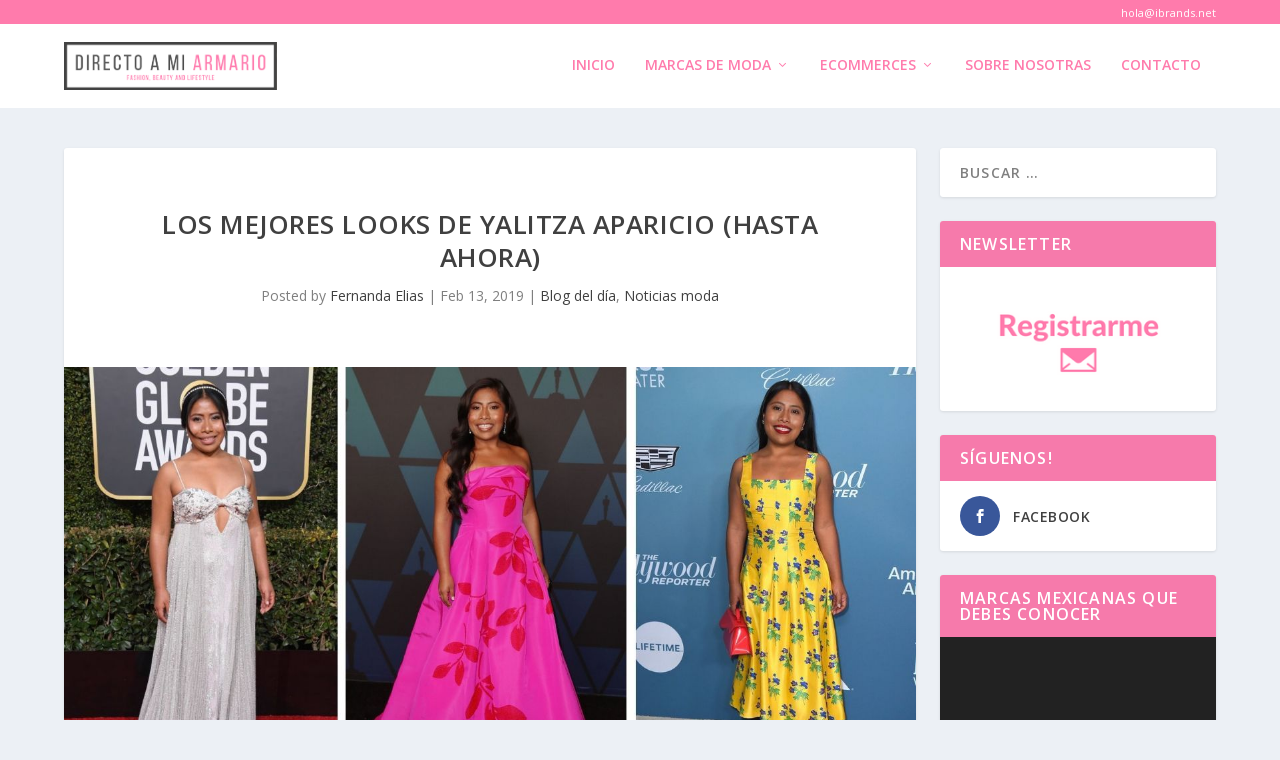

--- FILE ---
content_type: text/html; charset=UTF-8
request_url: https://mx.directoamiarmario.com/los-mejores-looks-de-yalitza-aparicio-hasta-ahora/
body_size: 15424
content:
<!DOCTYPE html>
<!--[if IE 6]>
<html id="ie6" lang="es" prefix="og: http://ogp.me/ns#">
<![endif]-->
<!--[if IE 7]>
<html id="ie7" lang="es" prefix="og: http://ogp.me/ns#">
<![endif]-->
<!--[if IE 8]>
<html id="ie8" lang="es" prefix="og: http://ogp.me/ns#">
<![endif]-->
<!--[if !(IE 6) | !(IE 7) | !(IE 8)  ]><!-->
<html lang="es" prefix="og: http://ogp.me/ns#">
<!--<![endif]-->
<head>
	<meta charset="UTF-8" />
			
	<meta http-equiv="X-UA-Compatible" content="IE=edge">
	<link rel="pingback" href="https://mx.directoamiarmario.com/xmlrpc.php" />

		<!--[if lt IE 9]>
	<script src="https://mx.directoamiarmario.com/wp-content/themes/Extra/scripts/ext/html5.js" type="text/javascript"></script>
	<![endif]-->

	<script type="text/javascript">
		document.documentElement.className = 'js';
	</script>

	<script>var et_site_url='https://mx.directoamiarmario.com';var et_post_id='14010';function et_core_page_resource_fallback(a,b){"undefined"===typeof b&&(b=a.sheet.cssRules&&0===a.sheet.cssRules.length);b&&(a.onerror=null,a.onload=null,a.href?a.href=et_site_url+"/?et_core_page_resource="+a.id+et_post_id:a.src&&(a.src=et_site_url+"/?et_core_page_resource="+a.id+et_post_id))}
</script><title>Los mejores looks de Yalitza Aparicio (hasta ahora) | Blog de moda, belleza y lifestyle</title>

<!-- Google Tag Manager for WordPress by DuracellTomi -->
<script data-cfasync="false" type="text/javascript">//<![CDATA[
	var gtm4wp_datalayer_name = "dataLayer";
	var dataLayer = dataLayer || [];//]]>	
</script>
<!-- End Google Tag Manager for WordPress by DuracellTomi -->
<!-- This site is optimized with the Yoast SEO plugin v2.3.5 - https://yoast.com/wordpress/plugins/seo/ -->
<meta name="description" content="Hemos querido hacer un recuento  de los mejores looks de Yalitza Aparicio y cómo han ido evolucionando desde sus primeras apariciones públicas."/>
<link rel="canonical" href="https://mx.directoamiarmario.com/los-mejores-looks-de-yalitza-aparicio-hasta-ahora/" />
<link rel="publisher" href="https://plus.google.com/+Directoamiarmario/"/>
<meta property="og:locale" content="es_ES" />
<meta property="og:type" content="article" />
<meta property="og:title" content="Los mejores looks de Yalitza Aparicio (hasta ahora) | Blog de moda, belleza y lifestyle" />
<meta property="og:description" content="Hemos querido hacer un recuento  de los mejores looks de Yalitza Aparicio y cómo han ido evolucionando desde sus primeras apariciones públicas." />
<meta property="og:url" content="https://mx.directoamiarmario.com/los-mejores-looks-de-yalitza-aparicio-hasta-ahora/" />
<meta property="og:site_name" content="Blog de moda, belleza y lifestyle" />
<meta property="article:tag" content="actriz mexicana" />
<meta property="article:tag" content="alfombra roja" />
<meta property="article:tag" content="Globos de Oro" />
<meta property="article:tag" content="looks" />
<meta property="article:tag" content="looks de Yalitza Aparicio" />
<meta property="article:tag" content="Moda" />
<meta property="article:tag" content="Roma película" />
<meta property="article:tag" content="vestidos de gala" />
<meta property="article:tag" content="Vogue México" />
<meta property="article:tag" content="Vogue UK" />
<meta property="article:tag" content="Yalitza Aparicio" />
<meta property="article:section" content="Blog del día" />
<meta property="article:published_time" content="2019-02-13T11:11:58+00:00" />
<meta property="article:modified_time" content="2019-02-13T12:11:18+00:00" />
<meta property="og:updated_time" content="2019-02-13T12:11:18+00:00" />
<meta property="og:image" content="https://mx.directoamiarmario.com/wp-content/uploads/2019/01/looks-de-yalitza-aparicio-.jpg" />
<meta name="twitter:card" content="summary"/>
<meta name="twitter:description" content="Hemos querido hacer un recuento  de los mejores looks de Yalitza Aparicio y cómo han ido evolucionando desde sus primeras apariciones públicas."/>
<meta name="twitter:title" content="Los mejores looks de Yalitza Aparicio (hasta ahora) | Blog de moda, belleza y lifestyle"/>
<meta name="twitter:domain" content="Blog de moda, belleza y lifestyle"/>
<meta name="twitter:image" content="https://mx.directoamiarmario.com/wp-content/uploads/2019/01/looks-de-yalitza-aparicio-.jpg"/>
<!-- / Yoast SEO plugin. -->

<link rel='dns-prefetch' href='//fonts.googleapis.com' />
<link rel='dns-prefetch' href='//s.w.org' />
<link rel="alternate" type="application/rss+xml" title="Blog de moda, belleza y lifestyle &raquo; Feed" href="https://mx.directoamiarmario.com/feed/" />
<link rel="alternate" type="application/rss+xml" title="Blog de moda, belleza y lifestyle &raquo; RSS de los comentarios" href="https://mx.directoamiarmario.com/comments/feed/" />
		<script type="text/javascript">
			window._wpemojiSettings = {"baseUrl":"https:\/\/s.w.org\/images\/core\/emoji\/11\/72x72\/","ext":".png","svgUrl":"https:\/\/s.w.org\/images\/core\/emoji\/11\/svg\/","svgExt":".svg","source":{"concatemoji":"https:\/\/mx.directoamiarmario.com\/wp-includes\/js\/wp-emoji-release.min.js?ver=4.9.26"}};
			!function(e,a,t){var n,r,o,i=a.createElement("canvas"),p=i.getContext&&i.getContext("2d");function s(e,t){var a=String.fromCharCode;p.clearRect(0,0,i.width,i.height),p.fillText(a.apply(this,e),0,0);e=i.toDataURL();return p.clearRect(0,0,i.width,i.height),p.fillText(a.apply(this,t),0,0),e===i.toDataURL()}function c(e){var t=a.createElement("script");t.src=e,t.defer=t.type="text/javascript",a.getElementsByTagName("head")[0].appendChild(t)}for(o=Array("flag","emoji"),t.supports={everything:!0,everythingExceptFlag:!0},r=0;r<o.length;r++)t.supports[o[r]]=function(e){if(!p||!p.fillText)return!1;switch(p.textBaseline="top",p.font="600 32px Arial",e){case"flag":return s([55356,56826,55356,56819],[55356,56826,8203,55356,56819])?!1:!s([55356,57332,56128,56423,56128,56418,56128,56421,56128,56430,56128,56423,56128,56447],[55356,57332,8203,56128,56423,8203,56128,56418,8203,56128,56421,8203,56128,56430,8203,56128,56423,8203,56128,56447]);case"emoji":return!s([55358,56760,9792,65039],[55358,56760,8203,9792,65039])}return!1}(o[r]),t.supports.everything=t.supports.everything&&t.supports[o[r]],"flag"!==o[r]&&(t.supports.everythingExceptFlag=t.supports.everythingExceptFlag&&t.supports[o[r]]);t.supports.everythingExceptFlag=t.supports.everythingExceptFlag&&!t.supports.flag,t.DOMReady=!1,t.readyCallback=function(){t.DOMReady=!0},t.supports.everything||(n=function(){t.readyCallback()},a.addEventListener?(a.addEventListener("DOMContentLoaded",n,!1),e.addEventListener("load",n,!1)):(e.attachEvent("onload",n),a.attachEvent("onreadystatechange",function(){"complete"===a.readyState&&t.readyCallback()})),(n=t.source||{}).concatemoji?c(n.concatemoji):n.wpemoji&&n.twemoji&&(c(n.twemoji),c(n.wpemoji)))}(window,document,window._wpemojiSettings);
		</script>
		<meta content="Extra Child v.2.5.1.1528706262" name="generator"/><style type="text/css">
img.wp-smiley,
img.emoji {
	display: inline !important;
	border: none !important;
	box-shadow: none !important;
	height: 1em !important;
	width: 1em !important;
	margin: 0 .07em !important;
	vertical-align: -0.1em !important;
	background: none !important;
	padding: 0 !important;
}
</style>
<link rel='stylesheet' id='qc-choice-css'  href='https://mx.directoamiarmario.com/wp-content/plugins/quantcast-choice/public/css/style.min.css?ver=1.2.0' type='text/css' media='all' />
<link rel='stylesheet' id='chld_thm_cfg_parent-css'  href='https://mx.directoamiarmario.com/wp-content/themes/Extra/style.css?ver=4.9.26' type='text/css' media='all' />
<link rel='stylesheet' id='extra-fonts-css'  href='https://fonts.googleapis.com/css?family=Open+Sans:300italic,400italic,600italic,700italic,800italic,400,300,600,700,800&#038;subset=latin,latin-ext' type='text/css' media='all' />
<link rel='stylesheet' id='extra-style-css'  href='https://mx.directoamiarmario.com/wp-content/themes/Extra-child/style.css?ver=2.8.1' type='text/css' media='all' />
<link rel='stylesheet' id='dashicons-css'  href='https://mx.directoamiarmario.com/wp-includes/css/dashicons.min.css?ver=4.9.26' type='text/css' media='all' />
<script type='text/javascript' src='https://mx.directoamiarmario.com/wp-includes/js/jquery/jquery.js?ver=1.12.4'></script>
<script type='text/javascript' src='https://mx.directoamiarmario.com/wp-includes/js/jquery/jquery-migrate.min.js?ver=1.4.1'></script>
<script type='text/javascript' src='https://mx.directoamiarmario.com/wp-content/plugins/duracelltomi-google-tag-manager/js/gtm4wp-form-move-tracker.js?ver=1.8.1'></script>
<link rel='https://api.w.org/' href='https://mx.directoamiarmario.com/wp-json/' />
<link rel="EditURI" type="application/rsd+xml" title="RSD" href="https://mx.directoamiarmario.com/xmlrpc.php?rsd" />
<link rel="wlwmanifest" type="application/wlwmanifest+xml" href="https://mx.directoamiarmario.com/wp-includes/wlwmanifest.xml" /> 
<meta name="generator" content="WordPress 4.9.26" />
<link rel='shortlink' href='https://mx.directoamiarmario.com/?p=14010' />
<link rel="alternate" type="application/json+oembed" href="https://mx.directoamiarmario.com/wp-json/oembed/1.0/embed?url=https%3A%2F%2Fmx.directoamiarmario.com%2Flos-mejores-looks-de-yalitza-aparicio-hasta-ahora%2F" />
<link rel="alternate" type="text/xml+oembed" href="https://mx.directoamiarmario.com/wp-json/oembed/1.0/embed?url=https%3A%2F%2Fmx.directoamiarmario.com%2Flos-mejores-looks-de-yalitza-aparicio-hasta-ahora%2F&#038;format=xml" />

<!-- Google Tag Manager for WordPress by DuracellTomi -->
<script data-cfasync="false" type="text/javascript">//<![CDATA[
	dataLayer.push({"pagePostType":"post","pagePostType2":"single-post","pageCategory":["blog-del-dia","noticias-moda"],"pageAttributes":["actriz-mexicana","alfombra-roja","globos-de-oro","looks","looks-de-yalitza-aparicio","moda","roma-pelicula","vestidos-de-gala","vogue-mexico","vogue-uk","yalitza-aparicio"],"pagePostAuthor":"Fernanda Elias"});//]]>
</script>
<script data-cfasync="false">//<![CDATA[
(function(w,d,s,l,i){w[l]=w[l]||[];w[l].push({'gtm.start':
new Date().getTime(),event:'gtm.js'});var f=d.getElementsByTagName(s)[0],
j=d.createElement(s),dl=l!='dataLayer'?'&l='+l:'';j.async=true;j.src=
'//www.googletagmanager.com/gtm.'+'js?id='+i+dl;f.parentNode.insertBefore(j,f);
})(window,document,'script','dataLayer','GTM-NDW2BK');//]]>
</script>
<!-- End Google Tag Manager -->
<!-- End Google Tag Manager for WordPress by DuracellTomi --><meta name="viewport" content="width=device-width, initial-scale=1.0, maximum-scale=1.0, user-scalable=1" /><link rel="shortcut icon" href="https://mx.directoamiarmario.com/wp-content/uploads/2015/05/dama-favicon.ico" /><link rel="stylesheet" id="et-extra-customizer-global-cached-inline-styles" href="https://mx.directoamiarmario.com/wp-content/cache/et/global/et-extra-customizer-global-17677723534862.min.css" onerror="et_core_page_resource_fallback(this, true)" onload="et_core_page_resource_fallback(this)" />	<script async>(function(s,u,m,o,j,v){j=u.createElement(m);v=u.getElementsByTagName(m)[0];j.async=1;j.src=o;j.dataset.sumoSiteId='c2e3bca1ee84aca03850ef9d583a5da1eca7fda0be5a27afdb07bff92b69b0a8';v.parentNode.insertBefore(j,v)})(window,document,'script','//load.sumo.com/');</script>
	<meta name="google-site-verification" content="r6J4HBwKJyKfI9_tRfUHG5gspnNn-yeNH3JtBlIE7Yc" />
</head>
<body class="post-template-default single single-post postid-14010 single-format-standard et_extra et_fixed_nav et_pb_gutters3 et_primary_nav_dropdown_animation_Default et_secondary_nav_dropdown_animation_Default with_sidebar with_sidebar_right et_includes_sidebar et_minified_js et_minified_css">
	<div id="page-container" class="page-container">
				<!-- Header -->
		<header class="header left-right">
						<!-- #top-header -->
			<div id="top-header" style="">
				<div class="container">

					<!-- Secondary Nav -->
											<div id="et-secondary-nav" class="">
												</div>
					
					<!-- #et-info -->
					<div id="et-info">
                        <div class="contacto-mail">
							<a class="contacto-header" href="mailto:hola@ibrands.net" style="color: #ffffff !important; font-size: 11px; display: block; margin-bottom: 9px; line-height: normal;text-decoration:none;">hola@ibrands.net</a>
						</div>

						

						<!-- .et-top-search -->
						
						<!-- cart -->
											</div>
				</div><!-- /.container -->
			</div><!-- /#top-header -->

			
			<!-- Main Header -->
			<div id="main-header-wrapper">
				<div id="main-header" data-fixed-height="80">
					<div class="container">
					<!-- ET Ad -->
						
						
						<!-- Logo -->
						<a class="logo" href="https://mx.directoamiarmario.com/" data-fixed-height="51">
							<img src="https://mx.directoamiarmario.com/wp-content/uploads/2015/03/dama-banner1.png" alt="Blog de moda, belleza y lifestyle" id="logo" />
						</a>

						
						<!-- ET Navigation -->
						<div id="et-navigation" class="">
							<ul id="et-menu" class="nav"><li id="menu-item-8653" class="menu-item menu-item-type-custom menu-item-object-custom menu-item-home menu-item-8653"><a href="http://mx.directoamiarmario.com/">Inicio</a></li>
<li id="menu-item-8608" class="menu-item menu-item-type-post_type menu-item-object-page menu-item-has-children menu-item-8608"><a href="https://mx.directoamiarmario.com/marcas-moda/">Marcas de moda</a>
<ul class="sub-menu">
	<li id="menu-item-8609" class="menu-item menu-item-type-post_type menu-item-object-page menu-item-8609"><a href="https://mx.directoamiarmario.com/marcas-moda/adidas/">Adidas</a></li>
	<li id="menu-item-8610" class="menu-item menu-item-type-post_type menu-item-object-page menu-item-8610"><a href="https://mx.directoamiarmario.com/marcas-moda/asos/">ASOS</a></li>
	<li id="menu-item-8611" class="menu-item menu-item-type-post_type menu-item-object-page menu-item-8611"><a href="https://mx.directoamiarmario.com/marcas-moda/bimba-lola/">Bimba &#038; Lola</a></li>
	<li id="menu-item-8612" class="menu-item menu-item-type-post_type menu-item-object-page menu-item-8612"><a href="https://mx.directoamiarmario.com/marcas-moda/buylevard/">Buylevard</a></li>
	<li id="menu-item-8613" class="menu-item menu-item-type-post_type menu-item-object-page menu-item-8613"><a href="https://mx.directoamiarmario.com/marcas-moda/calzedonia/">Calzedonia</a></li>
	<li id="menu-item-8614" class="menu-item menu-item-type-post_type menu-item-object-page menu-item-8614"><a href="https://mx.directoamiarmario.com/marcas-moda/desigual/">Desigual</a></li>
	<li id="menu-item-8615" class="menu-item menu-item-type-post_type menu-item-object-page menu-item-8615"><a href="https://mx.directoamiarmario.com/marcas-moda/divina-providencia/">Divina Providencia</a></li>
	<li id="menu-item-8616" class="menu-item menu-item-type-post_type menu-item-object-page menu-item-8616"><a href="https://mx.directoamiarmario.com/marcas-moda/dolores-promesas/">Dolores Promesas</a></li>
	<li id="menu-item-8617" class="menu-item menu-item-type-post_type menu-item-object-page menu-item-8617"><a href="https://mx.directoamiarmario.com/marcas-moda/double-agent/">Double Agent</a></li>
	<li id="menu-item-8618" class="menu-item menu-item-type-post_type menu-item-object-page menu-item-8618"><a href="https://mx.directoamiarmario.com/marcas-moda/ethnic-ville/">Ethnic Ville</a></li>
	<li id="menu-item-8619" class="menu-item menu-item-type-post_type menu-item-object-page menu-item-8619"><a href="https://mx.directoamiarmario.com/marcas-moda/fashion-pills/">Fashion-Pills</a></li>
	<li id="menu-item-8620" class="menu-item menu-item-type-post_type menu-item-object-page menu-item-8620"><a href="https://mx.directoamiarmario.com/marcas-moda/gisela-intimates/">Gisela Intimates</a></li>
	<li id="menu-item-8621" class="menu-item menu-item-type-post_type menu-item-object-page menu-item-8621"><a href="https://mx.directoamiarmario.com/marcas-moda/hm/">H&#038;M</a></li>
	<li id="menu-item-8622" class="menu-item menu-item-type-post_type menu-item-object-page menu-item-8622"><a href="https://mx.directoamiarmario.com/marcas-moda/international-triangl/">International Triangl</a></li>
	<li id="menu-item-8623" class="menu-item menu-item-type-post_type menu-item-object-page menu-item-8623"><a href="https://mx.directoamiarmario.com/marcas-moda/levis/">Levis</a></li>
	<li id="menu-item-8624" class="menu-item menu-item-type-post_type menu-item-object-page menu-item-8624"><a href="https://mx.directoamiarmario.com/marcas-moda/mango/">Mango</a></li>
	<li id="menu-item-8625" class="menu-item menu-item-type-post_type menu-item-object-page menu-item-8625"><a href="https://mx.directoamiarmario.com/marcas-moda/merkal/">Merkal</a></li>
	<li id="menu-item-8626" class="menu-item menu-item-type-post_type menu-item-object-page menu-item-8626"><a href="https://mx.directoamiarmario.com/marcas-moda/modcloth/">Modcloth</a></li>
	<li id="menu-item-8627" class="menu-item menu-item-type-post_type menu-item-object-page menu-item-8627"><a href="https://mx.directoamiarmario.com/marcas-moda/mustang/">Mustang</a></li>
	<li id="menu-item-8628" class="menu-item menu-item-type-post_type menu-item-object-page menu-item-8628"><a href="https://mx.directoamiarmario.com/marcas-moda/nastygal/">NastyGal</a></li>
	<li id="menu-item-8629" class="menu-item menu-item-type-post_type menu-item-object-page menu-item-8629"><a href="https://mx.directoamiarmario.com/marcas-moda/new-balance/">New Balance</a></li>
	<li id="menu-item-8630" class="menu-item menu-item-type-post_type menu-item-object-page menu-item-8630"><a href="https://mx.directoamiarmario.com/marcas-moda/nike/">Nike</a></li>
	<li id="menu-item-8639" class="menu-item menu-item-type-post_type menu-item-object-page menu-item-8639"><a href="https://mx.directoamiarmario.com/marcas-moda/pixie-market/">Pixie Market</a></li>
	<li id="menu-item-8640" class="menu-item menu-item-type-post_type menu-item-object-page menu-item-8640"><a href="https://mx.directoamiarmario.com/marcas-moda/primark/">Primark</a></li>
	<li id="menu-item-8641" class="menu-item menu-item-type-post_type menu-item-object-page menu-item-8641"><a href="https://mx.directoamiarmario.com/marcas-moda/revolveclothing/">RevolveClothing</a></li>
	<li id="menu-item-9053" class="menu-item menu-item-type-post_type menu-item-object-page menu-item-9053"><a href="https://mx.directoamiarmario.com/marcas-moda/sarenza/">Sarenza</a></li>
	<li id="menu-item-8642" class="menu-item menu-item-type-post_type menu-item-object-page menu-item-8642"><a href="https://mx.directoamiarmario.com/marcas-moda/sheinside/">Sheinside</a></li>
	<li id="menu-item-8643" class="menu-item menu-item-type-post_type menu-item-object-page menu-item-8643"><a href="https://mx.directoamiarmario.com/marcas-moda/subdued/">Subdued</a></li>
	<li id="menu-item-8644" class="menu-item menu-item-type-post_type menu-item-object-page menu-item-8644"><a href="https://mx.directoamiarmario.com/marcas-moda/suiteblanco/">Suiteblanco</a></li>
	<li id="menu-item-8645" class="menu-item menu-item-type-post_type menu-item-object-page menu-item-8645"><a href="https://mx.directoamiarmario.com/marcas-moda/the-whitepepper/">The Whitepepper</a></li>
	<li id="menu-item-8646" class="menu-item menu-item-type-post_type menu-item-object-page menu-item-8646"><a href="https://mx.directoamiarmario.com/marcas-moda/top-shop/">Top Shop</a></li>
	<li id="menu-item-8647" class="menu-item menu-item-type-post_type menu-item-object-page menu-item-8647"><a href="https://mx.directoamiarmario.com/marcas-moda/urban-outfitters/">Urban Outfitters</a></li>
	<li id="menu-item-8648" class="menu-item menu-item-type-post_type menu-item-object-page menu-item-8648"><a href="https://mx.directoamiarmario.com/marcas-moda/vaqueros-lee/">Vaqueros Lee</a></li>
	<li id="menu-item-8649" class="menu-item menu-item-type-post_type menu-item-object-page menu-item-8649"><a href="https://mx.directoamiarmario.com/marcas-moda/womensecret/">Women’secret</a></li>
	<li id="menu-item-8650" class="menu-item menu-item-type-post_type menu-item-object-page menu-item-8650"><a href="https://mx.directoamiarmario.com/marcas-moda/zara/">Zara</a></li>
</ul>
</li>
<li id="menu-item-8634" class="menu-item menu-item-type-post_type menu-item-object-page menu-item-has-children menu-item-8634"><a href="https://mx.directoamiarmario.com/outlets-de-moda/">eCommerces</a>
<ul class="sub-menu">
	<li id="menu-item-8631" class="menu-item menu-item-type-post_type menu-item-object-page menu-item-8631"><a href="https://mx.directoamiarmario.com/outlets-de-moda/buyvip/">Amazon BuyVip</a></li>
	<li id="menu-item-8632" class="menu-item menu-item-type-post_type menu-item-object-page menu-item-8632"><a href="https://mx.directoamiarmario.com/outlets-de-moda/dreivip/">DreiVip</a></li>
	<li id="menu-item-8633" class="menu-item menu-item-type-post_type menu-item-object-page menu-item-8633"><a href="https://mx.directoamiarmario.com/outlets-de-moda/ofertix/">Ofertix</a></li>
	<li id="menu-item-8635" class="menu-item menu-item-type-post_type menu-item-object-page menu-item-8635"><a href="https://mx.directoamiarmario.com/outlets-de-moda/privalia/">Privalia</a></li>
	<li id="menu-item-8636" class="menu-item menu-item-type-post_type menu-item-object-page menu-item-8636"><a href="https://mx.directoamiarmario.com/outlets-de-moda/showroomprive/">Showroomprive</a></li>
	<li id="menu-item-8637" class="menu-item menu-item-type-post_type menu-item-object-page menu-item-8637"><a href="https://mx.directoamiarmario.com/outlets-de-moda/vente-privee/">Vente Privee</a></li>
</ul>
</li>
<li id="menu-item-8638" class="menu-item menu-item-type-post_type menu-item-object-page menu-item-8638"><a href="https://mx.directoamiarmario.com/sobre-nuestro-blog-de-moda/">Sobre nosotras</a></li>
<li id="menu-item-8603" class="menu-item menu-item-type-post_type menu-item-object-page menu-item-8603"><a href="https://mx.directoamiarmario.com/contacto/">Contacto</a></li>
</ul>							<div id="et-mobile-navigation">
			<span class="show-menu">
				<div class="show-menu-button">
					<span></span>
					<span></span>
					<span></span>
				</div>
				<p>Select Page</p>
			</span>
			<nav>
			</nav>
		</div> <!-- /#et-mobile-navigation -->						</div><!-- /#et-navigation -->
					</div><!-- /.container -->
				</div><!-- /#main-header -->
			</div><!-- /#main-header-wrapper -->

		</header>

				<div id="main-content">
		<div class="container">
		<div id="content-area" class="clearfix">
			<div class="et_pb_extra_column_main">
																<article id="post-14010" class="module single-post-module post-14010 post type-post status-publish format-standard has-post-thumbnail hentry category-blog-del-dia category-noticias-moda tag-actriz-mexicana tag-alfombra-roja tag-globos-de-oro tag-looks tag-looks-de-yalitza-aparicio tag-moda tag-roma-pelicula tag-vestidos-de-gala tag-vogue-mexico tag-vogue-uk tag-yalitza-aparicio et-has-post-format-content et_post_format-et-post-format-standard">
														<div class="post-header">
								<h1 class="entry-title">Los mejores looks de Yalitza Aparicio (hasta ahora)</h1>
								<div class="post-meta vcard">
									<p>Posted by <a href="https://mx.directoamiarmario.com/author/autor/" class="url fn" title="Entradas de Fernanda Elias" rel="author">Fernanda Elias</a> | <span class="updated">Feb 13, 2019</span> | <a href="https://mx.directoamiarmario.com/blog-del-dia/" rel="tag">Blog del día</a>, <a href="https://mx.directoamiarmario.com/noticias-moda/" rel="tag">Noticias moda</a></p>
								</div>
							</div>
							
														<div class="post-thumbnail header">
								<img src="https://mx.directoamiarmario.com/wp-content/uploads/2019/01/looks-de-yalitza-aparicio-.jpg" alt="Los mejores looks de Yalitza Aparicio (hasta ahora)" />							</div>
							
														
							<div class="post-wrap">
															<div class="post-content entry-content">
									<p><strong>Yalitza Aparicio</strong> es la <a href="http://mx.directoamiarmario.com/eiza-gonzalez-oscar/">actriz mexicana</a> que se ha convertido en toda una revelación en el mundo del cine, gracias a su actuación en la película <em>Roma</em> de Alfonso Cuarón. Al ser una de las protagonistas de una de las mejores cintas del 2018 (acorde a los <strong><em>Golden Globes</em></strong> quienes recientemente le otorgaron el premio a mejor película extranjera) era de esperarse ver a esta joven actriz aparecer en múltiples portadas de revistas y en las alfombras rojas más importantes del mundo. Es por ello que en esta ocasión, hemos querido hacer un recuento  de <strong>los mejores <em>looks</em> de Yalitza Aparicio</strong> y cómo han ido evolucionando desde sus primeras apariciones públicas. ¡No te los pierdas!<span id="more-14010"></span></p>
<h2>Los <em>looks</em> de Yalitza Aparicio que la han hecho lucir espectacular</h2>
<p>La mente maestra detrás de los <em>looks</em> de Yalitza Aparicio es su estilista Sophie López, quien ha sabido seleccionar para la oaxaqueña <strong>estilismos que la han hecho destacar</strong> en las galas más importantes. Ejemplo de ello es el último vestido que lució en la alfombra de los <em>Golden Globes.</em> Un diseño en tonos metálicos, de Miu Miu.</p>
<p><img class="wp-image-14047 aligncenter" src="http://mx.directoamiarmario.com/wp-content/uploads/2019/01/yalitza-aparicio-golden-globes.jpg" alt="Yalitza Aparicio looks" width="415" height="664" srcset="https://mx.directoamiarmario.com/wp-content/uploads/2019/01/yalitza-aparicio-golden-globes.jpg 500w, https://mx.directoamiarmario.com/wp-content/uploads/2019/01/yalitza-aparicio-golden-globes-75x120.jpg 75w, https://mx.directoamiarmario.com/wp-content/uploads/2019/01/yalitza-aparicio-golden-globes-188x300.jpg 188w" sizes="(max-width: 415px) 100vw, 415px" /></p>
<p>Así mismo hemos visto a Yalitza lucir diseños de aires <em>lady like, </em>como este vestido de corte princesa y estampado floreado, en tonos rosas. Acorde a su estilista, la idea es destacar el color de piel de la actriz con tonos vibrantes como el amarillo, el verde y el blanco. A juego la hemos podido ver con recogidos elegantes y <a href="http://mx.directoamiarmario.com/5-pasos-para-resaltar-tu-belleza-con-el-maquillaje/">maquillaje discreto. </a></p>
<p><img class="aligncenter wp-image-14014" src="http://mx.directoamiarmario.com/wp-content/uploads/2019/01/yalitza-aparicio-look-vestido-rosa.jpg" alt="vestido corte princesa color rosa" width="415" height="664" srcset="https://mx.directoamiarmario.com/wp-content/uploads/2019/01/yalitza-aparicio-look-vestido-rosa.jpg 500w, https://mx.directoamiarmario.com/wp-content/uploads/2019/01/yalitza-aparicio-look-vestido-rosa-75x120.jpg 75w, https://mx.directoamiarmario.com/wp-content/uploads/2019/01/yalitza-aparicio-look-vestido-rosa-188x300.jpg 188w" sizes="(max-width: 415px) 100vw, 415px" /></p>
<p>Otro de nuestros <em>looks</em> favoritos y que no podemos dejar de incluir en este post es el que llevó en la portada de<strong> Vogue México.</strong> Yalitza lució perfecta con un vestido de la Colección Crucero 2019 de Dior. Cabe destacar que esta colección fue inspirada en las escaramuzas mexicanas, por lo cual creó una mancuerna perfecta junto a Yalitza ¡Combinando talento y cultura mexicana! ¿por qué no?</p>
<p><img class="wp-image-14052 aligncenter" src="http://mx.directoamiarmario.com/wp-content/uploads/2019/01/yalitza-aparicio-vogue.jpg" alt="Yalitza Aparicio " width="415" height="664" srcset="https://mx.directoamiarmario.com/wp-content/uploads/2019/01/yalitza-aparicio-vogue.jpg 500w, https://mx.directoamiarmario.com/wp-content/uploads/2019/01/yalitza-aparicio-vogue-75x120.jpg 75w, https://mx.directoamiarmario.com/wp-content/uploads/2019/01/yalitza-aparicio-vogue-188x300.jpg 188w" sizes="(max-width: 415px) 100vw, 415px" /></p>
<p>Para la entrega de los <strong>Critics Choice Awards</strong> la actriz optó por un precioso vestido de <strong>Prada</strong>, con drapeado en la parte superior, y aplicaciones de cristales en la cintura, laterales y espalda. Un estilo romántico para una velada con mucho glamour. Para completar el <em>look</em> apostó por un maquillaje de <em>smokey eye</em> y labios <em>glossy</em>.</p>
<p><img class="aligncenter wp-image-14046" src="http://mx.directoamiarmario.com/wp-content/uploads/2019/01/yalitza-aparicio-critics-choice-awards.jpg" alt="Yalitza Aparicio " width="415" height="664" srcset="https://mx.directoamiarmario.com/wp-content/uploads/2019/01/yalitza-aparicio-critics-choice-awards.jpg 500w, https://mx.directoamiarmario.com/wp-content/uploads/2019/01/yalitza-aparicio-critics-choice-awards-75x120.jpg 75w, https://mx.directoamiarmario.com/wp-content/uploads/2019/01/yalitza-aparicio-critics-choice-awards-188x300.jpg 188w" sizes="(max-width: 415px) 100vw, 415px" /></p>
<p>Para un evento de <strong>W Magazine</strong> Yalitza sorprendió con un vestido totalmente diferente a los que le habíamos visto anteriormente. Un diseño de lentejuelas firmado por <strong>Prabal Gurung. </strong>Un estilo que la hizo brillar como la estrella que es. ¡Nos encanta!</p>
<p><img class="wp-image-14048 aligncenter" src="http://mx.directoamiarmario.com/wp-content/uploads/2019/01/yalitza-aparicio-look-lentejuela.jpg" alt="Yalitza Aparicio " width="415" height="664" srcset="https://mx.directoamiarmario.com/wp-content/uploads/2019/01/yalitza-aparicio-look-lentejuela.jpg 500w, https://mx.directoamiarmario.com/wp-content/uploads/2019/01/yalitza-aparicio-look-lentejuela-75x120.jpg 75w, https://mx.directoamiarmario.com/wp-content/uploads/2019/01/yalitza-aparicio-look-lentejuela-188x300.jpg 188w" sizes="(max-width: 415px) 100vw, 415px" /></p>
<p>Otro de sus <em>looks</em> más románticos es este diseño de volantes firmado por <strong>Valentino</strong>. Para estar a la altura de una premier tan importante como la de la película Roma en Los Ángeles, esta es la elección ideal. Es un hecho, su estilo ¡nunca defrauda!</p>
<p><img class="wp-image-14057 aligncenter" src="http://mx.directoamiarmario.com/wp-content/uploads/2019/01/yalitza-aparicio-look-premier-roma-los-angeles.jpg" alt="yalitza aparicio" width="415" height="664" srcset="https://mx.directoamiarmario.com/wp-content/uploads/2019/01/yalitza-aparicio-look-premier-roma-los-angeles.jpg 500w, https://mx.directoamiarmario.com/wp-content/uploads/2019/01/yalitza-aparicio-look-premier-roma-los-angeles-75x120.jpg 75w, https://mx.directoamiarmario.com/wp-content/uploads/2019/01/yalitza-aparicio-look-premier-roma-los-angeles-188x300.jpg 188w" sizes="(max-width: 415px) 100vw, 415px" /></p>
<p>Si tuviéramos que elegir alguno de los <em>looks</em> de Yalitza Aparicio, sin duda este sería uno de nuestros favoritos. Un vestido firmado por la diseñadora <strong>Lela Rose</strong> que resalta su figura y su tono de piel. Ese color lila ¡lo queremos ya en nuestro armario!</p>
<p><img class="wp-image-14049 aligncenter" src="http://mx.directoamiarmario.com/wp-content/uploads/2019/01/yalitza-aparicio-look.jpg" alt="Yalitza Aparicio " width="415" height="664" srcset="https://mx.directoamiarmario.com/wp-content/uploads/2019/01/yalitza-aparicio-look.jpg 500w, https://mx.directoamiarmario.com/wp-content/uploads/2019/01/yalitza-aparicio-look-75x120.jpg 75w, https://mx.directoamiarmario.com/wp-content/uploads/2019/01/yalitza-aparicio-look-188x300.jpg 188w" sizes="(max-width: 415px) 100vw, 415px" /></p>
<p>En su viaje a Nueva York asistió al <strong>Show de Jimmy Kimmel,</strong> luciendo este precioso vestido con detalles florales de la firma<strong> Novis.</strong> A juego optó por unos <em>stilettos</em> color morado y un <em>beauty look</em> de pelo suelto y maquillaje <em>nude</em>.</p>
<p><img class="aligncenter wp-image-14050" src="http://mx.directoamiarmario.com/wp-content/uploads/2019/01/yalitza-aparicio-nueva-york-look-.jpg" alt="Yalitza Aparicio looks nueva york" width="415" height="664" srcset="https://mx.directoamiarmario.com/wp-content/uploads/2019/01/yalitza-aparicio-nueva-york-look-.jpg 500w, https://mx.directoamiarmario.com/wp-content/uploads/2019/01/yalitza-aparicio-nueva-york-look--75x120.jpg 75w, https://mx.directoamiarmario.com/wp-content/uploads/2019/01/yalitza-aparicio-nueva-york-look--188x300.jpg 188w" sizes="(max-width: 415px) 100vw, 415px" /></p>
<p>Para la premiere de <em><strong>Roma</strong> </em>en México el vestido elegido fue este vestido de la diseñadora peruana <strong>Sandra Weil.</strong> Un bonito tono turquesa, un diseño drapeado con escote corazón y un corte princesa, hicieron de este vestido ¡la estrella de la noche!</p>
<p><img class="aligncenter wp-image-14051" src="http://mx.directoamiarmario.com/wp-content/uploads/2019/01/yalitza-aparicio-premier-roma-mexico.jpg" alt="Yalitza Aparicio y sus mejores looks" width="415" height="664" srcset="https://mx.directoamiarmario.com/wp-content/uploads/2019/01/yalitza-aparicio-premier-roma-mexico.jpg 500w, https://mx.directoamiarmario.com/wp-content/uploads/2019/01/yalitza-aparicio-premier-roma-mexico-75x120.jpg 75w, https://mx.directoamiarmario.com/wp-content/uploads/2019/01/yalitza-aparicio-premier-roma-mexico-188x300.jpg 188w" sizes="(max-width: 415px) 100vw, 415px" /></p>
<p>Entre las marcas que ha lucido la actriz podemos mencionar <strong>Prabal Gurung, Oscar de la Renta, Valentino, Mulberry </strong>y<strong> Novis.</strong> A esta última pertenece el vestido amarillo, de corte midi y con detalles florales en azul, que lució Yalitza en el desayuno<strong> «Women in Entertainment».</strong> A juego con unos stilettos color azul rey definitivamente es una apuesta ganadora ¡que acaparó todas las miradas!</p>
<p><img class="aligncenter wp-image-14013" src="http://mx.directoamiarmario.com/wp-content/uploads/2019/01/yalitza-aparicio-look-entertainment-women.png" alt="look vestido amarillo Yalitza" width="415" height="664" srcset="https://mx.directoamiarmario.com/wp-content/uploads/2019/01/yalitza-aparicio-look-entertainment-women.png 500w, https://mx.directoamiarmario.com/wp-content/uploads/2019/01/yalitza-aparicio-look-entertainment-women-75x120.png 75w, https://mx.directoamiarmario.com/wp-content/uploads/2019/01/yalitza-aparicio-look-entertainment-women-188x300.png 188w" sizes="(max-width: 415px) 100vw, 415px" /></p>
<p>Al desayuno de gala previo a los Oscar Yalitza acudió con un vestido de la firma <strong>Prada</strong>. A sus 26 años de edad, la actriz mexcicana ha sido nominada al <strong>Oscar</strong> como <strong>Mejor Actriz</strong> por su actuación en la película “<strong>Roma</strong>”. Este 2019 este film hace historia con 10 nominaciones en total.</p>
<p><img class="aligncenter wp-image-14116" src="http://mx.directoamiarmario.com/wp-content/uploads/2019/01/yalitza-aparicio-look-desayuno-oscar-1.jpg" alt="yalitza looks" width="415" height="623" srcset="https://mx.directoamiarmario.com/wp-content/uploads/2019/01/yalitza-aparicio-look-desayuno-oscar-1.jpg 540w, https://mx.directoamiarmario.com/wp-content/uploads/2019/01/yalitza-aparicio-look-desayuno-oscar-1-80x120.jpg 80w, https://mx.directoamiarmario.com/wp-content/uploads/2019/01/yalitza-aparicio-look-desayuno-oscar-1-200x300.jpg 200w" sizes="(max-width: 415px) 100vw, 415px" /></p>
<p>Durante los premios <strong>Bafta</strong> la actriz soprendió con un escote en forma de corazón, aunado a un vestido corte princesa de la firma <strong>Alberta Ferretti. </strong>Sus tacones son <strong>Brian Atwood </strong>y su joyería <strong>Bvlgari. </strong></p>
<p><img class="size-full wp-image-14117 aligncenter" src="http://mx.directoamiarmario.com/wp-content/uploads/2019/01/yalitza-aparicio-premios-bafta-look.jpg" alt="vestido premios bafta" width="415" height="664" srcset="https://mx.directoamiarmario.com/wp-content/uploads/2019/01/yalitza-aparicio-premios-bafta-look.jpg 415w, https://mx.directoamiarmario.com/wp-content/uploads/2019/01/yalitza-aparicio-premios-bafta-look-75x120.jpg 75w, https://mx.directoamiarmario.com/wp-content/uploads/2019/01/yalitza-aparicio-premios-bafta-look-188x300.jpg 188w" sizes="(max-width: 415px) 100vw, 415px" /></p>
<p>Porque el talento mexicano traspasa fronteras, también pudimos ver a Yalitza con un vestido largo multicolor entre las páginas de<strong> <em>Vogue UK. </em></strong>Fotografiada por la lente de <strong>Nick Knight</strong>, en el reportaje de la revista británica se destacaba a Yalitza como una actriz sin previa experiencia, que ha llegado convertirse en toda una <a href="http://mx.directoamiarmario.com/las-divas-de-hollywood-que-cautivaron-el-mundo-de-la-moda/">estrella de Hollywood</a> con tan solo 25 años de edad.</p>
<p><img class="alignnone wp-image-14017 size-large" src="http://mx.directoamiarmario.com/wp-content/uploads/2019/01/yalitza-aparicio-look-vogue-uk-1024x512.jpg" alt="vogue uk Yalitza Aparicio" width="1024" height="512" srcset="https://mx.directoamiarmario.com/wp-content/uploads/2019/01/yalitza-aparicio-look-vogue-uk-1024x512.jpg 1024w, https://mx.directoamiarmario.com/wp-content/uploads/2019/01/yalitza-aparicio-look-vogue-uk-120x60.jpg 120w, https://mx.directoamiarmario.com/wp-content/uploads/2019/01/yalitza-aparicio-look-vogue-uk-300x150.jpg 300w, https://mx.directoamiarmario.com/wp-content/uploads/2019/01/yalitza-aparicio-look-vogue-uk-768x384.jpg 768w, https://mx.directoamiarmario.com/wp-content/uploads/2019/01/yalitza-aparicio-look-vogue-uk-1080x540.jpg 1080w, https://mx.directoamiarmario.com/wp-content/uploads/2019/01/yalitza-aparicio-look-vogue-uk.jpg 1280w" sizes="(max-width: 1024px) 100vw, 1024px" /></p>
<p>También hemos descubierto como sus <em>looks</em> pueden ser de lo más atrevidos, puesto que la vimos en <strong><em>W Magazine</em></strong> con un atuendo de Valentino de aires surrealistas. Bajo el lente de Tim Walker posó junto a <strong>Marina Tavira </strong>con un <em>outfit </em>totalmente extravagante, destacando en un conteo de las mejores actrices de Hollywood en la actualidad.</p>
<p><img class="alignnone size-full wp-image-14053" src="http://mx.directoamiarmario.com/wp-content/uploads/2019/01/yalitza-aparicio-w-magazine.jpg" alt="Yalitza Aparicio " width="1024" height="512" srcset="https://mx.directoamiarmario.com/wp-content/uploads/2019/01/yalitza-aparicio-w-magazine.jpg 1024w, https://mx.directoamiarmario.com/wp-content/uploads/2019/01/yalitza-aparicio-w-magazine-120x60.jpg 120w, https://mx.directoamiarmario.com/wp-content/uploads/2019/01/yalitza-aparicio-w-magazine-300x150.jpg 300w, https://mx.directoamiarmario.com/wp-content/uploads/2019/01/yalitza-aparicio-w-magazine-768x384.jpg 768w" sizes="(max-width: 1024px) 100vw, 1024px" /></p>
<p>Hasta ahora podemos decir que nos declaramos fans de los <em>looks</em> de Yalitza Aparicio, los cuales la han favorecido en toda ocasión, dándole siempre un toque de elegancia y estilo. Y a ti ¿qué te parecen?</p>
																	</div>
														</div>
														<div class="post-footer">
								<div class="social-icons ed-social-share-icons">
									<p class="share-title">Share:</p>
									
		
		
		
		
		
		
		
		
		
		<a href="http://www.facebook.com/sharer.php?u=https://mx.directoamiarmario.com/los-mejores-looks-de-yalitza-aparicio-hasta-ahora/&#038;t=Los%20mejores%20looks%20de%20Yalitza%20Aparicio%20%28hasta%20ahora%29" class="social-share-link" title="Share &quot;Los mejores looks de Yalitza Aparicio (hasta ahora)&quot; via Facebook" data-network-name="facebook" data-share-title="Los mejores looks de Yalitza Aparicio (hasta ahora)" data-share-url="https://mx.directoamiarmario.com/los-mejores-looks-de-yalitza-aparicio-hasta-ahora/">
				<span class="et-extra-icon et-extra-icon-facebook et-extra-icon-background-hover" ></span>
			</a><a href="http://twitter.com/home?status=Los%20mejores%20looks%20de%20Yalitza%20Aparicio%20%28hasta%20ahora%29%20https://mx.directoamiarmario.com/los-mejores-looks-de-yalitza-aparicio-hasta-ahora/" class="social-share-link" title="Share &quot;Los mejores looks de Yalitza Aparicio (hasta ahora)&quot; via Twitter" data-network-name="twitter" data-share-title="Los mejores looks de Yalitza Aparicio (hasta ahora)" data-share-url="https://mx.directoamiarmario.com/los-mejores-looks-de-yalitza-aparicio-hasta-ahora/">
				<span class="et-extra-icon et-extra-icon-twitter et-extra-icon-background-hover" ></span>
			</a><a href="https://plus.google.com/share?url=https://mx.directoamiarmario.com/los-mejores-looks-de-yalitza-aparicio-hasta-ahora/&#038;t=Los%20mejores%20looks%20de%20Yalitza%20Aparicio%20%28hasta%20ahora%29" class="social-share-link" title="Share &quot;Los mejores looks de Yalitza Aparicio (hasta ahora)&quot; via Google +" data-network-name="googleplus" data-share-title="Los mejores looks de Yalitza Aparicio (hasta ahora)" data-share-url="https://mx.directoamiarmario.com/los-mejores-looks-de-yalitza-aparicio-hasta-ahora/">
				<span class="et-extra-icon et-extra-icon-googleplus et-extra-icon-background-hover" ></span>
			</a><a href="https://www.tumblr.com/share?v=3&#038;u=https://mx.directoamiarmario.com/los-mejores-looks-de-yalitza-aparicio-hasta-ahora/&#038;t=Los%20mejores%20looks%20de%20Yalitza%20Aparicio%20%28hasta%20ahora%29" class="social-share-link" title="Share &quot;Los mejores looks de Yalitza Aparicio (hasta ahora)&quot; via Tumblr" data-network-name="tumblr" data-share-title="Los mejores looks de Yalitza Aparicio (hasta ahora)" data-share-url="https://mx.directoamiarmario.com/los-mejores-looks-de-yalitza-aparicio-hasta-ahora/">
				<span class="et-extra-icon et-extra-icon-tumblr et-extra-icon-background-hover" ></span>
			</a><a href="http://www.pinterest.com/pin/create/button/?url=https://mx.directoamiarmario.com/los-mejores-looks-de-yalitza-aparicio-hasta-ahora/&#038;description=Los%20mejores%20looks%20de%20Yalitza%20Aparicio%20%28hasta%20ahora%29&#038;media=https://mx.directoamiarmario.com/wp-content/uploads/2019/01/looks-de-yalitza-aparicio--120x60.jpg" class="social-share-link" title="Share &quot;Los mejores looks de Yalitza Aparicio (hasta ahora)&quot; via Pinterest" data-network-name="pinterest" data-share-title="Los mejores looks de Yalitza Aparicio (hasta ahora)" data-share-url="https://mx.directoamiarmario.com/los-mejores-looks-de-yalitza-aparicio-hasta-ahora/">
				<span class="et-extra-icon et-extra-icon-pinterest et-extra-icon-background-hover" ></span>
			</a><a href="http://www.linkedin.com/shareArticle?mini=true&#038;url=https://mx.directoamiarmario.com/los-mejores-looks-de-yalitza-aparicio-hasta-ahora/&#038;title=Los%20mejores%20looks%20de%20Yalitza%20Aparicio%20%28hasta%20ahora%29" class="social-share-link" title="Share &quot;Los mejores looks de Yalitza Aparicio (hasta ahora)&quot; via LinkedIn" data-network-name="linkedin" data-share-title="Los mejores looks de Yalitza Aparicio (hasta ahora)" data-share-url="https://mx.directoamiarmario.com/los-mejores-looks-de-yalitza-aparicio-hasta-ahora/">
				<span class="et-extra-icon et-extra-icon-linkedin et-extra-icon-background-hover" ></span>
			</a><a href="https://bufferapp.com/add?url=https://mx.directoamiarmario.com/los-mejores-looks-de-yalitza-aparicio-hasta-ahora/&#038;title=Los%20mejores%20looks%20de%20Yalitza%20Aparicio%20%28hasta%20ahora%29" class="social-share-link" title="Share &quot;Los mejores looks de Yalitza Aparicio (hasta ahora)&quot; via Buffer" data-network-name="buffer" data-share-title="Los mejores looks de Yalitza Aparicio (hasta ahora)" data-share-url="https://mx.directoamiarmario.com/los-mejores-looks-de-yalitza-aparicio-hasta-ahora/">
				<span class="et-extra-icon et-extra-icon-buffer et-extra-icon-background-hover" ></span>
			</a><a href="http://www.stumbleupon.com/badge?url=https://mx.directoamiarmario.com/los-mejores-looks-de-yalitza-aparicio-hasta-ahora/&#038;title=Los%20mejores%20looks%20de%20Yalitza%20Aparicio%20%28hasta%20ahora%29" class="social-share-link" title="Share &quot;Los mejores looks de Yalitza Aparicio (hasta ahora)&quot; via Stumbleupon" data-network-name="stumbleupon" data-share-title="Los mejores looks de Yalitza Aparicio (hasta ahora)" data-share-url="https://mx.directoamiarmario.com/los-mejores-looks-de-yalitza-aparicio-hasta-ahora/">
				<span class="et-extra-icon et-extra-icon-stumbleupon et-extra-icon-background-hover" ></span>
			</a><a href="#" class="social-share-link" title="Share &quot;Los mejores looks de Yalitza Aparicio (hasta ahora)&quot; via Email" data-network-name="basic_email" data-share-title="Los mejores looks de Yalitza Aparicio (hasta ahora)" data-share-url="https://mx.directoamiarmario.com/los-mejores-looks-de-yalitza-aparicio-hasta-ahora/">
				<span class="et-extra-icon et-extra-icon-basic_email et-extra-icon-background-hover" ></span>
			</a><a href="#" class="social-share-link" title="Share &quot;Los mejores looks de Yalitza Aparicio (hasta ahora)&quot; via Print" data-network-name="basic_print" data-share-title="Los mejores looks de Yalitza Aparicio (hasta ahora)" data-share-url="https://mx.directoamiarmario.com/los-mejores-looks-de-yalitza-aparicio-hasta-ahora/">
				<span class="et-extra-icon et-extra-icon-basic_print et-extra-icon-background-hover" ></span>
			</a>								</div>
																<style type="text/css" id="rating-stars">
									.post-footer .rating-stars #rated-stars img.star-on,
									.post-footer .rating-stars #rating-stars img.star-on {
										background-color: #fe6181;
									}
								</style>
							</div>

																				</article>

						<nav class="post-nav">
							<div class="nav-links clearfix">
								<div class="nav-link nav-link-prev">
									<a href="https://mx.directoamiarmario.com/8-disenadores-de-moda-mexicanos-que-debes-conocer/" rel="prev"><span class="button">Previous</span><span class="title">8 diseñadores de moda mexicanos que debes conocer</span></a>								</div>
								<div class="nav-link nav-link-next">
									<a href="https://mx.directoamiarmario.com/los-looks-de-las-celebridades-que-te-inspiraran-para-san-valentin/" rel="next"><span class="button">Next</span><span class="title">Los looks de las celebridades que te inspirarán para San Valentín</span></a>								</div>
							</div>
						</nav>
												<div class="et_extra_other_module author-box vcard">
							<div class="author-box-header">
								<h3>About The Author</h3>
							</div>
							<div class="author-box-content clearfix">
								<div class="author-box-avatar">
									<img alt='Fernanda Elias' src='https://secure.gravatar.com/avatar/64a22ec74764e256343ba16e09080206?s=170&#038;d=mm&#038;r=g' srcset='https://secure.gravatar.com/avatar/64a22ec74764e256343ba16e09080206?s=340&#038;d=mm&#038;r=g 2x' class='avatar avatar-170 photo' height='170' width='170' />								</div>
								<div class="author-box-description">
									<h4><a class="author-link url fn" href="https://mx.directoamiarmario.com/author/autor/" rel="author" title="View all posts by Fernanda Elias">Fernanda Elias</a></h4>
									<p class="note"></p>
									<ul class="social-icons">
																			</ul>
								</div>
							</div>
						</div>
						
												<div class="et_extra_other_module related-posts">
							<div class="related-posts-header">
								<h3>Related Posts</h3>
							</div>
							<div class="related-posts-content clearfix">
																<div class="related-post">
									<div class="featured-image"><a href="https://mx.directoamiarmario.com/temporada-amichi/" title="La nueva temporada de Amichi" class="post-thumbnail">
				<img src="https://mx.directoamiarmario.com/wp-content/uploads/2017/08/La-nueva-temporada-de-Amichi-1-440x264.jpg" alt="La nueva temporada de Amichi" /><span class="et_pb_extra_overlay"></span>
			</a></div>
									<h4 class="title"><a href="https://mx.directoamiarmario.com/temporada-amichi/">La nueva temporada de Amichi</a></h4>
									<p class="date"><span class="updated">24 de febrero de 2014</span></p>
								</div>
																<div class="related-post">
									<div class="featured-image"><a href="https://mx.directoamiarmario.com/cosmetica-de-lujo-con-oro/" title="La cosmética de lujo con oro a tu alcance" class="post-thumbnail">
				<img src="https://mx.directoamiarmario.com/wp-content/uploads/2017/09/cosmética-de-lujo-con-oro-440x264.jpg" alt="La cosmética de lujo con oro a tu alcance" /><span class="et_pb_extra_overlay"></span>
			</a></div>
									<h4 class="title"><a href="https://mx.directoamiarmario.com/cosmetica-de-lujo-con-oro/">La cosmética de lujo con oro a tu alcance</a></h4>
									<p class="date"><span class="updated">29 de enero de 2015</span></p>
								</div>
																<div class="related-post">
									<div class="featured-image"><a href="https://mx.directoamiarmario.com/como-cuidar-la-piel-habitos-que-son-un-must-para-lucir-radiante/" title="Cómo cuidar la piel: 8 hábitos que son un must para lucir radiante" class="post-thumbnail">
				<img src="https://mx.directoamiarmario.com/wp-content/uploads/2019/04/como-cuidar-la-piel-440x264.jpg" alt="Cómo cuidar la piel: 8 hábitos que son un must para lucir radiante" /><span class="et_pb_extra_overlay"></span>
			</a></div>
									<h4 class="title"><a href="https://mx.directoamiarmario.com/como-cuidar-la-piel-habitos-que-son-un-must-para-lucir-radiante/">Cómo cuidar la piel: 8 hábitos que son un must para lucir radiante</a></h4>
									<p class="date"><span class="updated">2 de abril de 2019</span></p>
								</div>
																<div class="related-post">
									<div class="featured-image"><a href="https://mx.directoamiarmario.com/victorio-lucchino/" title="Victorio &amp; Lucchino: el dúo sevillano de la moda" class="post-thumbnail">
				<img src="https://mx.directoamiarmario.com/wp-content/uploads/2008/12/victorio-lucchino-440x264.jpg" alt="Victorio &amp; Lucchino: el dúo sevillano de la moda" /><span class="et_pb_extra_overlay"></span>
			</a></div>
									<h4 class="title"><a href="https://mx.directoamiarmario.com/victorio-lucchino/">Victorio &amp; Lucchino: el dúo sevillano de la moda</a></h4>
									<p class="date"><span class="updated">30 de diciembre de 2008</span></p>
								</div>
																							</div>
						</div>
										
							</div><!-- /.et_pb_extra_column.et_pb_extra_column_main -->

			<div class="et_pb_extra_column_sidebar">
	<div id="search-3" class="et_pb_widget widget_search"><h4 class="widgettitle">Busca en Directoamiarmario&#8230;</h4><form role="search" method="get" class="search-form" action="https://mx.directoamiarmario.com/">
				<label>
					<span class="screen-reader-text">Buscar:</span>
					<input type="search" class="search-field" placeholder="Buscar &hellip;" value="" name="s" />
				</label>
				<input type="submit" class="search-submit" value="Buscar" />
			</form></div> <!-- end .et_pb_widget --><div id="media_image-2" class="et_pb_widget widget_media_image"><h4 class="widgettitle">Newsletter</h4><a href="http://registro.mx.directoamiarmario.com/suscripcion/?nocookie=2?utm_source=Blog&#038;utm_medium=boton&#038;utm_campaign=1&#038;utm_content="><img width="300" height="150" src="https://mx.directoamiarmario.com/wp-content/uploads/2018/06/Registrarme-dama-300x150.png" class="image wp-image-13347  attachment-medium size-medium" alt="" style="max-width: 100%; height: auto;" srcset="https://mx.directoamiarmario.com/wp-content/uploads/2018/06/Registrarme-dama.png 300w, https://mx.directoamiarmario.com/wp-content/uploads/2018/06/Registrarme-dama-120x60.png 120w" sizes="(max-width: 300px) 100vw, 300px" /></a></div> <!-- end .et_pb_widget --><div id="et_social_followers-2" class="et_pb_widget widget_et_social_followers"><h4 class="widgettitle">Síguenos!</h4>
		<div class="widget_content">
			<ul class="widget_list">
								<li>
						<a class="et-extra-icon et-extra-icon-facebook et-extra-icon-background social-icon" href="https://www.facebook.com/directoamiarmariomx"></a>
						<a href="https://www.facebook.com/directoamiarmariomx" class="widget_list_social">
							<h3 class="title">Facebook</h3>
													</a>
					</li>
								</ul>
		</div>
		</div> <!-- end .et_pb_widget --><div id="media_video-2" class="et_pb_widget widget_media_video"><h4 class="widgettitle">Marcas Mexicanas que debes conocer</h4><div style="width:100%;" class="wp-video"><!--[if lt IE 9]><script>document.createElement('video');</script><![endif]-->
<video class="wp-video-shortcode" id="video-14010-1" preload="metadata" controls="controls"><source type="video/youtube" src="https://www.youtube.com/watch?v=N_e0TWfWm4M&#038;_=1" /><a href="https://www.youtube.com/watch?v=N_e0TWfWm4M">https://www.youtube.com/watch?v=N_e0TWfWm4M</a></video></div></div> <!-- end .et_pb_widget --></div>

		</div> <!-- #content-area -->
	</div> <!-- .container -->
	</div> <!-- #main-content -->

	
	<footer id="footer" class="footer_columns_3">
				<div id="footer-bottom">
			<div class="container">

				<!-- Footer Info -->
				<p id="footer-info">Designed by <a href="http://www.elegantthemes.com" title="Premium WordPress Themes">Elegant Themes</a> | Powered by <a href="http://www.wordpress.org">WordPress</a></p>

				<!-- Footer Navigation -->
								<div id="footer-nav">
					<ul id="footer-menu" class="bottom-nav"><li id="menu-item-9578" class="menu-item menu-item-type-post_type menu-item-object-page menu-item-9578"><a href="https://mx.directoamiarmario.com/aviso-legal/">Aviso Legal</a></li>
<li id="menu-item-9579" class="menu-item menu-item-type-post_type menu-item-object-page menu-item-9579"><a href="https://mx.directoamiarmario.com/politica-de-privacidad/">Política de privacidad</a></li>
<li id="menu-item-9580" class="menu-item menu-item-type-post_type menu-item-object-page menu-item-9580"><a href="https://mx.directoamiarmario.com/politica-de-cookies/">Política de cookies</a></li>
</ul>						<ul class="et-extra-social-icons" style="">
																																								<li class="et-extra-social-icon facebook">
								<a href="https://www.facebook.com/directoamiarmario" class="et-extra-icon et-extra-icon-background-none et-extra-icon-facebook"></a>
							</li>
																																									<li class="et-extra-social-icon twitter">
								<a href="https://twitter.com/dama_blog" class="et-extra-icon et-extra-icon-background-none et-extra-icon-twitter"></a>
							</li>
																																									<li class="et-extra-social-icon googleplus">
								<a href="https://plus.google.com/+Directoamiarmario" class="et-extra-icon et-extra-icon-background-none et-extra-icon-googleplus"></a>
							</li>
																																																																																																																																																																																																																																																																																																																																																																																																																																																																																																																									</ul>
									</div> <!-- /#et-footer-nav -->
				
			</div>
		</div>
	</footer>
	</div> <!-- #page-container -->

	
		<script type="text/javascript">
		var et_animation_data = [];
	</script>
	<link rel='stylesheet' id='mediaelement-css'  href='https://mx.directoamiarmario.com/wp-includes/js/mediaelement/mediaelementplayer-legacy.min.css?ver=4.2.6-78496d1' type='text/css' media='all' />
<link rel='stylesheet' id='wp-mediaelement-css'  href='https://mx.directoamiarmario.com/wp-includes/js/mediaelement/wp-mediaelement.min.css?ver=4.9.26' type='text/css' media='all' />
<script type='text/javascript' src='https://mx.directoamiarmario.com/wp-content/plugins/quantcast-choice/public/js/script.min.js?ver=1.2.0'></script>
<script type='text/javascript'>
/* <![CDATA[ */
var qc_choice_init = "{\"No Option\":false,\"Display UI\":\"always\",\"Min Days Between UI Displays\":30,\"Publisher Logo\":\"https:\\\/\\\/mx.directoamiarmario.com\\\/wp-content\\\/uploads\\\/2015\\\/03\\\/xdama-banner1.png.pagespeed.ic.c-lfTK8bYP.webp\",\"Initial Screen Title Text\":\"Tu privacidad es importante para nosotros\",\"Initial Screen Body Text\":\"Tanto nuestros partners como nosotros utilizamos cookies en nuestro sitio web para personalizar contenido y publicidad, proporcionar funcionalidades a las redes sociales, o analizar nuestro tr\\u00e1fico. Haciendo click consientes el uso de esta tecnologia en nuestra web. Puedes cambiar de opinion y personalizar tu consentimiento siempre que quieras volviendo a esta web.\",\"Initial Screen Reject Button Text\":\"No acepto\",\"Initial Screen Accept Button Text\":\"Seguir navegando\",\"Initial Screen Purpose Link Text\":\"M\\u00e1s informaci\\u00f3n\",\"Purpose Screen Header Title Text\":\"Configuraci\\u00f3n de privacidad\",\"Purpose Screen Title Text\":\"Tu privacidad es importante para nosotros\",\"Purpose Screen Body Text\":\"Puedes configurar tus preferencias y elegir como quieres que tus datos sean utilizados para los siguientes prop\\u00f3sitos. Puedes elegir configurar tus preferencias solo con nosotros independientemente del resto de nuestros partners. Cada prop\\u00f3sito tiene una descripci\\u00f3n para que puedas saber como nosotros y nuestros partners utilizamos tus datos\",\"Purpose Screen Enable All Button Text\":\"Habilitar todo\",\"Purpose Screen Vendor Link Text\":\"Ver lista completa de partners\",\"Purpose Screen Cancel Button Text\":\"Cancelar\",\"Purpose Screen Save and Exit Button Text\":\"Guardar y salir\",\"Vendor Screen Title Text\":\"Tu privacidad es importante para nosotros\",\"Vendor Screen Body Text\":\"Puedes dar tu consentimiento de manera individual a cada partner. Ver la lista de todos los prop\\u00f3sitos para los cuales utilizan tus datos para tener m\\u00e1s informaci\\u00f3n. En algunos casos, las empresas pueden revelar que usan tus datos sin pedir tu consentimiento, en funci\\u00f3n de intereses leg\\u00edtimos. Puedes hacer click en su pol\\u00edtica de privacidad para obtener m\\u00e1s informaci\\u00f3n al respecto o para rechazarlo.\",\"Vendor Screen Reject All Button Text\":\"Rechazar todo\",\"Vendor Screen Accept All Button Text\":\"Aceptar todo\",\"Vendor Screen Purposes Link Text\":\"Volver a prop\\u00f3sitos\",\"Vendor Screen Cancel Button Text\":\"Cancelar\",\"Vendor Screen Save and Exit Button Text\":\"Guardar y salir\",\"Language\":\"ES\",\"Initial Screen Body Text Option\":1,\"UI Layout\":\"banner\"}";
/* ]]> */
</script>
<script type='text/javascript' src='https://mx.directoamiarmario.com/wp-content/plugins/quantcast-choice/public/js/script.async.min.js?ver=1.2.0'></script>
<script type='text/javascript' src='https://mx.directoamiarmario.com/wp-includes/js/masonry.min.js?ver=3.3.2'></script>
<script type='text/javascript'>
/* <![CDATA[ */
var EXTRA = {"images_uri":"https:\/\/mx.directoamiarmario.com\/wp-content\/themes\/Extra\/images\/","ajaxurl":"https:\/\/mx.directoamiarmario.com\/wp-admin\/admin-ajax.php","your_rating":"Your Rating:","item_in_cart_count":"%d Item in Cart","items_in_cart_count":"%d Items in Cart","item_count":"%d Item","items_count":"%d Items","rating_nonce":"0878dc2f46","timeline_nonce":"d79d4307f4","blog_feed_nonce":"7c9a292c16","error":"There was a problem, please try again.","contact_error_name_required":"Name field cannot be empty.","contact_error_email_required":"Email field cannot be empty.","contact_error_email_invalid":"Please enter a valid email address.","is_ab_testing_active":"","is_cache_plugin_active":"yes"};
var et_shortcodes_strings = {"previous":"Previous","next":"Next"};
var et_pb_custom = {"ajaxurl":"https:\/\/mx.directoamiarmario.com\/wp-admin\/admin-ajax.php","images_uri":"https:\/\/mx.directoamiarmario.com\/wp-content\/themes\/Extra\/images","builder_images_uri":"https:\/\/mx.directoamiarmario.com\/wp-content\/themes\/Extra\/includes\/builder\/images","et_frontend_nonce":"c26642efce","subscription_failed":"Por favor, revise los campos a continuaci\u00f3n para asegurarse de que la informaci\u00f3n introducida es correcta.","et_ab_log_nonce":"f9fc7c048e","fill_message":"Por favor, rellene los siguientes campos:","contact_error_message":"Por favor, arregle los siguientes errores:","invalid":"De correo electr\u00f3nico no v\u00e1lida","captcha":"Captcha","prev":"Anterior","previous":"Anterior","next":"Siguiente","wrong_captcha":"Ha introducido un n\u00famero equivocado de captcha.","is_builder_plugin_used":"","ignore_waypoints":"no","is_divi_theme_used":"","widget_search_selector":".widget_search","is_ab_testing_active":"","page_id":"14010","unique_test_id":"","ab_bounce_rate":"5","is_cache_plugin_active":"yes","is_shortcode_tracking":""};
var et_pb_box_shadow_elements = [];
/* ]]> */
</script>
<script type='text/javascript' src='https://mx.directoamiarmario.com/wp-content/themes/Extra/scripts/scripts.min.js?ver=2.8.1'></script>
<script type='text/javascript' src='https://mx.directoamiarmario.com/wp-content/themes/Extra/core/admin/js/common.js?ver=3.8.1'></script>
<script type='text/javascript' src='https://mx.directoamiarmario.com/wp-includes/js/wp-embed.min.js?ver=4.9.26'></script>
<script type='text/javascript'>
var mejsL10n = {"language":"es","strings":{"mejs.install-flash":"Est\u00e1s usando un navegador que no tiene Flash activo o instalado. Por favor, activa el componente del reproductor Flash o descarga la \u00faltima versi\u00f3n desde https:\/\/get.adobe.com\/flashplayer\/","mejs.fullscreen-off":"Salir de pantalla completa","mejs.fullscreen-on":"Ver en pantalla completa","mejs.download-video":"Descargar v\u00eddeo","mejs.fullscreen":"Pantalla completa","mejs.time-jump-forward":["Saltar %1 segundo hacia adelante","Salta hacia adelante %1 segundos"],"mejs.loop":"Alternar bucle","mejs.play":"Reproducir","mejs.pause":"Pausa","mejs.close":"Cerrar","mejs.time-slider":"Control de tiempo","mejs.time-help-text":"Usa las teclas de direcci\u00f3n izquierda\/derecha para avanzar un segundo, y las flechas arriba\/abajo para avanzar diez segundos.","mejs.time-skip-back":["Saltar atr\u00e1s 1 segundo","Retroceder %1 segundos"],"mejs.captions-subtitles":"Pies de foto \/ Subt\u00edtulos","mejs.captions-chapters":"Cap\u00edtulos","mejs.none":"Ninguna","mejs.mute-toggle":"Desactivar sonido","mejs.volume-help-text":"Utiliza las teclas de flecha arriba\/abajo para aumentar o disminuir el volumen.","mejs.unmute":"Activar sonido","mejs.mute":"Silenciar","mejs.volume-slider":"Control de volumen","mejs.video-player":"Reproductor de v\u00eddeo","mejs.audio-player":"Reproductor de audio","mejs.ad-skip":"Saltar anuncio","mejs.ad-skip-info":["Saltar en 1 segundo","Saltar en %1 segundos"],"mejs.source-chooser":"Selector de origen","mejs.stop":"Parar","mejs.speed-rate":"Tasa de velocidad","mejs.live-broadcast":"Transmisi\u00f3n en vivo","mejs.afrikaans":"Africano","mejs.albanian":"Albano","mejs.arabic":"\u00c1rabe","mejs.belarusian":"Bielorruso","mejs.bulgarian":"B\u00falgaro","mejs.catalan":"Catal\u00e1n","mejs.chinese":"Chino","mejs.chinese-simplified":"Chino (Simplificado)","mejs.chinese-traditional":"Chino (Tradicional)","mejs.croatian":"Croata","mejs.czech":"Checo","mejs.danish":"Dan\u00e9s","mejs.dutch":"Neerland\u00e9s","mejs.english":"Ingl\u00e9s","mejs.estonian":"Estonio","mejs.filipino":"Filipino","mejs.finnish":"Fin\u00e9s","mejs.french":"Franc\u00e9s","mejs.galician":"Gallego","mejs.german":"Alem\u00e1n","mejs.greek":"Griego","mejs.haitian-creole":"Creole haitiano","mejs.hebrew":"Hebreo","mejs.hindi":"Indio","mejs.hungarian":"H\u00fangaro","mejs.icelandic":"Island\u00e9s","mejs.indonesian":"Indonesio","mejs.irish":"Irland\u00e9s","mejs.italian":"Italiano","mejs.japanese":"Japon\u00e9s","mejs.korean":"Coreano","mejs.latvian":"Let\u00f3n","mejs.lithuanian":"Lituano","mejs.macedonian":"Macedonio","mejs.malay":"Malayo","mejs.maltese":"Malt\u00e9s","mejs.norwegian":"Noruego","mejs.persian":"Persa","mejs.polish":"Polaco","mejs.portuguese":"Portugu\u00e9s","mejs.romanian":"Rumano","mejs.russian":"Ruso","mejs.serbian":"Serbio","mejs.slovak":"Eslovaco","mejs.slovenian":"Esloveno","mejs.spanish":"Espa\u00f1ol","mejs.swahili":"Swahili","mejs.swedish":"Sueco","mejs.tagalog":"Tagalo","mejs.thai":"Thai","mejs.turkish":"Turco","mejs.ukrainian":"Ukraniano","mejs.vietnamese":"Vietnamita","mejs.welsh":"Gal\u00e9s","mejs.yiddish":"Yiddish"}};
</script>
<script type='text/javascript' src='https://mx.directoamiarmario.com/wp-includes/js/mediaelement/mediaelement-and-player.min.js?ver=4.2.6-78496d1'></script>
<script type='text/javascript' src='https://mx.directoamiarmario.com/wp-includes/js/mediaelement/mediaelement-migrate.min.js?ver=4.9.26'></script>
<script type='text/javascript'>
/* <![CDATA[ */
var _wpmejsSettings = {"pluginPath":"\/wp-includes\/js\/mediaelement\/","classPrefix":"mejs-","stretching":"responsive"};
/* ]]> */
</script>
<script type='text/javascript' src='https://mx.directoamiarmario.com/wp-includes/js/mediaelement/wp-mediaelement.min.js?ver=4.9.26'></script>
<script type='text/javascript' src='https://mx.directoamiarmario.com/wp-includes/js/mediaelement/renderers/vimeo.min.js?ver=4.2.6-78496d1'></script>
</body>
</html>
